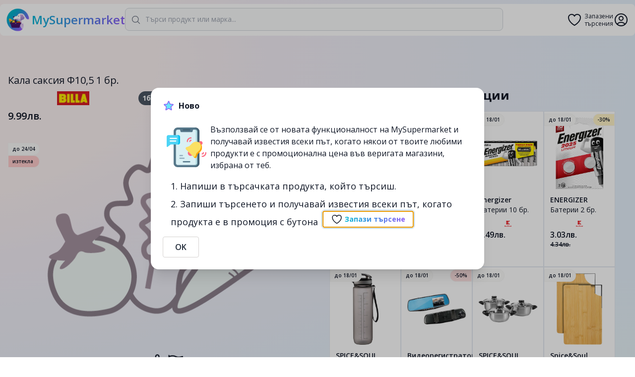

--- FILE ---
content_type: text/html; charset=utf-8
request_url: https://mysupermarket.bg/paketirani-hrani/brashno-i-podpravki/kala-saksiya-f105-1-br/billa/64536631e01af3c905ec0e02?
body_size: 8255
content:
<!DOCTYPE html><html><head><meta charSet="utf-8"/><meta name="viewport" content="width=device-width, initial-scale=1, maximum-scale=1"/><title>Кала саксия Ф10,5 1 бр. - Billa - Сравни цените - MySupermarket</title><link rel="icon" href="/favicon.png"/><meta name="description" content="Промоции на Кала саксия Ф10,5 1 бр. в billa. Сравни цените на Кала саксия Ф10,5 1 бр. в България - спести време и пари с помощта на mysupermarket.bg"/><meta property="og:image" content="/_next/static/media/default-product-thumbnail.76adf62e.png"/><script type="application/ld+json">{
        &quot;@context&quot;: &quot;https://schema.org/&quot;,
        &quot;@type&quot;: &quot;Product&quot;,
        &quot;name&quot;: &quot;Кала саксия Ф10,5 1 бр.&quot;,
        &quot;image&quot;: [
          &quot;/_next/static/media/default-product-thumbnail.76adf62e.png&quot;
         ],
        &quot;description&quot;: &quot;Промоции на Кала саксия Ф10,5 1 бр. в billa. Сравни цените на Кала саксия Ф10,5 1 бр. в България - спести време и пари с помощта на mysupermarket.bg&quot;,
        &quot;brand&quot;: {
          &quot;@type&quot;: &quot;Brand&quot;,
          &quot;name&quot;: &quot;undefined&quot;
        },
        &quot;offers&quot;: {
          &quot;@type&quot;: &quot;Offer&quot;,
          &quot;price&quot;: &quot;9.99&quot;,
          &quot;priceValidUntil&quot;: &quot;2024-04-24T20:59:59.999Z&quot;,
          &quot;priceCurrency&quot;: &quot;BGN&quot;
        }
      }</script><link rel="canonical" href="https://mysupermarket.bg/paketirani-hrani/brashno-i-podpravki/kala-saksiya-f105-1-br/billa/64536631e01af3c905ec0e02"/><meta name="next-head-count" content="8"/><link rel="preconnect" href="https://fonts.gstatic.com"/><link rel="stylesheet" data-href="https://fonts.googleapis.com/css2?family=Open+Sans:wght@400;600;700&amp;display=swap"/><link rel="preload" href="/_next/static/css/a6a35b55f0120678.css" as="style"/><link rel="stylesheet" href="/_next/static/css/a6a35b55f0120678.css" data-n-g=""/><noscript data-n-css=""></noscript><script defer="" nomodule="" src="/_next/static/chunks/polyfills-c67a75d1b6f99dc8.js"></script><script src="/_next/static/chunks/webpack-4618880b4114cf6b.js" defer=""></script><script src="/_next/static/chunks/framework-f266333fc9707891.js" defer=""></script><script src="/_next/static/chunks/main-e7e2cdd858ccba36.js" defer=""></script><script src="/_next/static/chunks/pages/_app-2028987a324b785e.js" defer=""></script><script src="/_next/static/chunks/pages/%5B...params%5D-6476143677f50864.js" defer=""></script><script src="/_next/static/PVs3x-Uf3RMthk4XdN09u/_buildManifest.js" defer=""></script><script src="/_next/static/PVs3x-Uf3RMthk4XdN09u/_ssgManifest.js" defer=""></script><link rel="stylesheet" href="https://fonts.googleapis.com/css2?family=Open+Sans:wght@400;600;700&display=swap"/></head><body style="background:radial-gradient(103.89% 81.75% at 95.41% 106.34%,#EAF8EF 6%,rgba(234,248,239,0) 79.68%),radial-gradient(297.85% 151.83% at -21.39% 8.81%,#FAF1F1 0%,#FAF1F1 15.29%,#F3EDF5 21.39%,#E5F0FA 40.79%)"><div id="__next"><div class="container rounded-lg sm:top-2 z-10 transition duration-500 ease-in-out bg-white sm:fixed sm:left-1/2 sm:-translate-x-1/2"><header class="px-3 py-2 flex flex-col sm:flex-row gap-4 sm:gap-14"><div class="flex justify-between items-center mx-auto w-full sm:w-auto"><a class="flex items-center hover:no-underline" href="/"><img src="/circle-x512.png" width="48" height="48"/><span class="text-lg sm:text-2xl font-semibold ml-1 text-transparent bg-clip-text bg-gradient-to-r from-primary-500 to-secondary-500">MySupermarket</span></a><div class="sm:hidden flex items-center gap-2"><a class="relative text-center flex items-center" data-tooltip-id="favSearches" href="/favorites"><svg xmlns="http://www.w3.org/2000/svg" fill="none" viewBox="0 0 24 24" stroke-width="1.5" stroke="currentColor" aria-hidden="true" class="h-8"><path stroke-linecap="round" stroke-linejoin="round" d="M21 8.25c0-2.485-2.099-4.5-4.688-4.5-1.935 0-3.597 1.126-4.312 2.733-.715-1.607-2.377-2.733-4.313-2.733C5.1 3.75 3 5.765 3 8.25c0 7.22 9 12 9 12s9-4.78 9-12z"></path></svg><span class="text-xs ml-1 leading-tight">Запазени<br/>търсения</span></a><svg xmlns="http://www.w3.org/2000/svg" fill="none" viewBox="0 0 24 24" stroke-width="1.5" stroke="currentColor" aria-hidden="true" class="h-8 cursor-pointer"><path stroke-linecap="round" stroke-linejoin="round" d="M17.982 18.725A7.488 7.488 0 0012 15.75a7.488 7.488 0 00-5.982 2.975m11.963 0a9 9 0 10-11.963 0m11.963 0A8.966 8.966 0 0112 21a8.966 8.966 0 01-5.982-2.275M15 9.75a3 3 0 11-6 0 3 3 0 016 0z"></path></svg></div></div><div class="flex-1 relative"><div class="absolute inset-y-0 left-0 flex items-center pl-3 pointer-events-none"><svg xmlns="http://www.w3.org/2000/svg" fill="none" viewBox="0 0 24 24" stroke-width="1.5" stroke="currentColor" aria-hidden="true" class="w-5 h-5 text-gray-500 dark:text-gray-400"><path stroke-linecap="round" stroke-linejoin="round" d="M21 21l-5.197-5.197m0 0A7.5 7.5 0 105.196 5.196a7.5 7.5 0 0010.607 10.607z"></path></svg></div><input class="bg-gray-50 focus:bg-white border border-gray-300 text-gray-900 sm:text-sm rounded-lg focus:ring-primary-500 focus:border-secondary-500 block w-full p-2.5 ring-primary-500 focus:ring-1 outline-none block w-full peer p-2 sm:p-3 !pl-10" placeholder="Търси продукт или марка..." type="search" value=""/></div><div class="w-32 hidden lg:block"></div><div class="hidden sm:flex items-center gap-2"><a class="relative text-center flex items-center" data-tooltip-id="favSearches" href="/favorites"><svg xmlns="http://www.w3.org/2000/svg" fill="none" viewBox="0 0 24 24" stroke-width="1.5" stroke="currentColor" aria-hidden="true" class="h-8"><path stroke-linecap="round" stroke-linejoin="round" d="M21 8.25c0-2.485-2.099-4.5-4.688-4.5-1.935 0-3.597 1.126-4.312 2.733-.715-1.607-2.377-2.733-4.313-2.733C5.1 3.75 3 5.765 3 8.25c0 7.22 9 12 9 12s9-4.78 9-12z"></path></svg><span class="text-xs ml-1 leading-tight">Запазени<br/>търсения</span></a><svg xmlns="http://www.w3.org/2000/svg" fill="none" viewBox="0 0 24 24" stroke-width="1.5" stroke="currentColor" aria-hidden="true" class="h-8 cursor-pointer"><path stroke-linecap="round" stroke-linejoin="round" d="M17.982 18.725A7.488 7.488 0 0012 15.75a7.488 7.488 0 00-5.982 2.975m11.963 0a9 9 0 10-11.963 0m11.963 0A8.966 8.966 0 0112 21a8.966 8.966 0 01-5.982-2.275M15 9.75a3 3 0 11-6 0 3 3 0 016 0z"></path></svg></div></header></div><div class="md:mt-24"><main class="container mx-auto p-4 min-h-[calc(100vh-220px)] flex-1"><div class="flex flex-col sm:flex-row gap-8 2xl:gap-24 sm:mt-8"><section class="relative sm:w-1/2"><div class="sm:top-24 "><h2 class="text-2xl font-bold"></h2><h1 class="text-xl my-1">Кала саксия Ф10,5 1 бр.</h1><div class="flex gap-2 my-2 h-[28px]"><span>billa</span><h4 class="bg-gray-600 font-bold text-white inline-block text-sm py-1 px-2 rounded-full">1бр.</h4></div><div class="flex items-baseline gap-2"><h4 class="font-semibold text-xl">9.99лв.</h4></div><div class="relative"><img src="/_next/static/media/default-product-thumbnail.76adf62e.png" alt="Кала саксия Ф10,5 1 бр." class="h-64 sm:h-96 my-4 sm:my-10 sm:px-8 object-contain mx-auto opacity-60"/><div class="absolute left-0 top-0"><h4 class="font-semibold absolute border border-stone-100 py-1 px-2 top-0 left-0 rounded-tr-full rounded-br-full relative bg-stone-50 text-[10px]">до <!-- -->24/04</h4><h4 class="font-semibold absolute border border-stone-100 py-1 px-2 top-0 left-0 rounded-tr-full rounded-br-full relative bg-red-200 text-[10px]">изтекла</h4></div></div><div class="flex justify-center gap-7"><div class="cursor-pointer text-center"><svg xmlns="http://www.w3.org/2000/svg" fill="none" viewBox="0 0 24 24" stroke-width="1.5" stroke="currentColor" aria-hidden="true" class="h-9 inline-block"><path stroke-linecap="round" stroke-linejoin="round" d="M7.217 10.907a2.25 2.25 0 100 2.186m0-2.186c.18.324.283.696.283 1.093s-.103.77-.283 1.093m0-2.186l9.566-5.314m-9.566 7.5l9.566 5.314m0 0a2.25 2.25 0 103.935 2.186 2.25 2.25 0 00-3.935-2.186zm0-12.814a2.25 2.25 0 103.933-2.185 2.25 2.25 0 00-3.933 2.185z"></path></svg><span class="text-xs block">Сподели</span></div><div class="cursor-pointer text-center"><svg xmlns="http://www.w3.org/2000/svg" fill="none" viewBox="0 0 24 24" stroke-width="1.5" stroke="currentColor" aria-hidden="true" class="h-9 inline-block"><path stroke-linecap="round" stroke-linejoin="round" d="M3 3v1.5M3 21v-6m0 0l2.77-.693a9 9 0 016.208.682l.108.054a9 9 0 006.086.71l3.114-.732a48.524 48.524 0 01-.005-10.499l-3.11.732a9 9 0 01-6.085-.711l-.108-.054a9 9 0 00-6.208-.682L3 4.5M3 15V4.5"></path></svg><span class="text-xs block">Сигнал</span></div></div></div><p class="text-sm mt-4 text-slate-800">Промоции на Кала саксия Ф10,5 1 бр. в billa. Сравни цените на Кала саксия Ф10,5 1 бр. в България - спести време и пари с помощта на mysupermarket.bg</p><p class="text-xs my-2 text-slate-600">Сега в Billa Кала саксия Ф10,5 1 бр.</p><p class="text-xs my-4 text-slate-500">Предоставената информация е публична. В случай, че информацията се окаже невярна, MySupermarket не дължи вреди на никого.</p></section><section class="sm:w-1/2"><div class="mt-8 mb-4"><h2 class="text-2xl font-bold mb-4">Подобни <!-- -->Актуални<!-- --> Промоции</h2></div><div class="flex gap-2 flex-wrap justify-center"><a class="bg-white p-3 border border-slate-200 hover:border-slate-300 hover:shadow relative w-36 flex-shrink-0" target="_self" href="/paketirani-hrani/zaharni-izdeliya/protektor-za-kitka-protektor-za-kitka/kaufland/6007ea3bd8260e7dc9692143?"><div class="h-36 flex justify-center"><img src="https://mysupermarket.bg/api/public/images/kaufland/9ff10000bc31fff1fff13ff319030003c01fe00f081f8fbffbd8f3c0f2876300.webp" alt="Протектор за китка" class="object-contain"/></div><div class="my-3"></div><h3 class="text-sm font-semibold">Протектор за китка</h3><h2 class="text-sm leading-5 line-clamp-2" title="Протектор за китка">Протектор за китка</h2><div class="h-3 mt-3 flex relative"><span>kaufland</span></div><h4 class="font-semibold text-md mt-1">6.64лв.</h4><h4 class="font-semibold absolute border border-stone-100 py-1 px-2 top-0 left-0 rounded-tr-full rounded-br-full top-1 bg-stone-50 text-[10px]">до <!-- -->18/01</h4></a><a class="bg-white p-3 border border-slate-200 hover:border-slate-300 hover:shadow relative w-36 flex-shrink-0" target="_self" href="/napitki/voda/diamond-avtostelki-2-br/kaufland/69649778100fa110fa9eb377?"><div class="h-36 flex justify-center"><img src="https://mysupermarket.bg/api/public/images/kaufland/e3c7e3c3e183c183f9cff187c183c181e183818bc1a7c1ff0180818181ffffff.webp" alt="Автостелки
2 бр." class="object-contain"/></div><div class="my-3"></div><h3 class="text-sm font-semibold">Diamond</h3><h2 class="text-sm leading-5 line-clamp-2" title="Автостелки
2 бр.">Автостелки
2 бр.</h2><div class="h-3 mt-3 flex relative"><span>kaufland</span></div><h4 class="font-semibold text-md mt-1">5.11лв.</h4><h4 class="font-semibold text-xs line-through">7.66лв.</h4><h4 class="font-semibold absolute border border-stone-100 py-1 px-2 top-0 left-0 rounded-tr-full rounded-br-full top-1 bg-stone-50 text-[10px]">до <!-- -->18/01</h4><h4 class="font-semibold absolute border border-stone-100 py-1 px-2 top-0 right-0 rounded-tl-full rounded-bl-full top-1 bg-amber-100 text-[10px]">-33%</h4></a><a class="bg-white p-3 border border-slate-200 hover:border-slate-300 hover:shadow relative w-36 flex-shrink-0" target="_self" href="/paketirani-hrani/olio-ocet-zehtin/energizer-baterii-10-br/kaufland/665c34010c94d4986a7c3a69?"><div class="h-36 flex justify-center"><img src="https://mysupermarket.bg/api/public/images/kaufland/adad00007fc27e7e7862e06bc103eb3f9722cf20ff02fd22f02ac03e831f8f1f.webp" alt="Батерии
10 бр." class="object-contain"/></div><div class="my-3"></div><h3 class="text-sm font-semibold">Energizer</h3><h2 class="text-sm leading-5 line-clamp-2" title="Батерии
10 бр.">Батерии
10 бр.</h2><div class="h-3 mt-3 flex relative"><span>kaufland</span></div><h4 class="font-semibold text-md mt-1">2.49лв.</h4><h4 class="font-semibold absolute border border-stone-100 py-1 px-2 top-0 left-0 rounded-tr-full rounded-br-full top-1 bg-stone-50 text-[10px]">до <!-- -->18/01</h4></a><a class="bg-white p-3 border border-slate-200 hover:border-slate-300 hover:shadow relative w-36 flex-shrink-0" target="_self" href="/mlechni-i-yajca/kiselo-mlyako/energizer-baterii-2-br/kaufland/65490e0dec633f219daf74a3?"><div class="h-36 flex justify-center"><img src="https://mysupermarket.bg/api/public/images/kaufland/11ff1fff1fe00001810081f0fff0fff0ffd8f83c1c3a1c04000c07fc0ffc0ffe.webp" alt="Батерии
2 бр." class="object-contain"/></div><div class="my-3"></div><h3 class="text-sm font-semibold">ENERGIZER</h3><h2 class="text-sm leading-5 line-clamp-2" title="Батерии
2 бр.">Батерии
2 бр.</h2><div class="h-3 mt-3 flex relative"><span>kaufland</span></div><h4 class="font-semibold text-md mt-1">3.03лв.</h4><h4 class="font-semibold text-xs line-through">4.34лв.</h4><h4 class="font-semibold absolute border border-stone-100 py-1 px-2 top-0 left-0 rounded-tr-full rounded-br-full top-1 bg-stone-50 text-[10px]">до <!-- -->18/01</h4><h4 class="font-semibold absolute border border-stone-100 py-1 px-2 top-0 right-0 rounded-tl-full rounded-bl-full top-1 bg-amber-100 text-[10px]">-30%</h4></a><a class="bg-white p-3 border border-slate-200 hover:border-slate-300 hover:shadow relative w-36 flex-shrink-0" target="_self" href="/zamrazeni-hrani/zelenchuci-i-miksove/spiceandsoul-butilka-1-l/kaufland/696497f8100fa110fa9eb4e3?"><div class="h-36 flex justify-center"><img src="https://mysupermarket.bg/api/public/images/kaufland/a33f200f800fbe6fbec3ba83ba05ba05be86be06ba04ba0f9a0fba0fba0fc00f.webp" alt="Бутилка 1 л" class="object-contain"/></div><div class="my-3"></div><h3 class="text-sm font-semibold">SPICE&amp;SOUL</h3><h2 class="text-sm leading-5 line-clamp-2" title="Бутилка 1 л">Бутилка 1 л</h2><div class="h-3 mt-3 flex relative"><span>kaufland</span></div><h4 class="font-semibold text-md mt-1">3.57лв.</h4><h4 class="font-semibold absolute border border-stone-100 py-1 px-2 top-0 left-0 rounded-tr-full rounded-br-full top-1 bg-stone-50 text-[10px]">до <!-- -->18/01</h4></a><a class="bg-white p-3 border border-slate-200 hover:border-slate-300 hover:shadow relative w-36 flex-shrink-0" target="_self" href="/paketirani-hrani/zurneni-zakuski-kornflejks-i-myusli/videoregistrator-v-ogledalo-ct-hd-1/kaufland/69649772100fa110fa9eb36f?"><div class="h-36 flex justify-center"><img src="https://mysupermarket.bg/api/public/images/kaufland/fe1ff01f818f000f380f701f703f407fe7f1ff80fe00f800f800f803f80ff83f.webp" alt="CT-HD-1" class="object-contain"/></div><div class="my-3"></div><h3 class="text-sm font-semibold">Видеорегистратор в огледало</h3><h2 class="text-sm leading-5 line-clamp-2" title="CT-HD-1">CT-HD-1</h2><div class="h-3 mt-3 flex relative"><span>kaufland</span></div><h4 class="font-semibold text-md mt-1">12.26лв.</h4><h4 class="font-semibold text-xs line-through">24.54лв.</h4><h4 class="font-semibold absolute border border-stone-100 py-1 px-2 top-0 left-0 rounded-tr-full rounded-br-full top-1 bg-stone-50 text-[10px]">до <!-- -->18/01</h4><h4 class="font-semibold absolute border border-stone-100 py-1 px-2 top-0 right-0 rounded-tl-full rounded-bl-full top-1 bg-red-100 text-[10px]">-50%</h4></a><a class="bg-white p-3 border border-slate-200 hover:border-slate-300 hover:shadow relative w-36 flex-shrink-0" target="_self" href="/napitki/alkoholni-napitki/spiceandsoul-komplekt-tendzheri-6-br/kaufland/69649709100fa110fa9eb2f1?"><div class="h-36 flex justify-center"><img src="https://mysupermarket.bg/api/public/images/kaufland/e3ff81ff8047004724efe5e3f000f94cd90f880f910fdb0fc003c07fe07fe07f.webp" alt="Комплект тенджери 6 бр." class="object-contain"/></div><div class="my-3"></div><h3 class="text-sm font-semibold">SPICE&amp;SOUL</h3><h2 class="text-sm leading-5 line-clamp-2" title="Комплект тенджери 6 бр.">Комплект тенджери 6 бр.</h2><div class="h-3 mt-3 flex relative"><span>kaufland</span></div><h4 class="font-semibold text-md mt-1">17.89лв.</h4><h4 class="font-semibold absolute border border-stone-100 py-1 px-2 top-0 left-0 rounded-tr-full rounded-br-full top-1 bg-stone-50 text-[10px]">до <!-- -->18/01</h4></a><a class="bg-white p-3 border border-slate-200 hover:border-slate-300 hover:shadow relative w-36 flex-shrink-0" target="_self" href="/napitki/voda/spiceandsoul-komplekt-duski-2-br/kaufland/6964972c100fa110fa9eb31e?"><div class="h-36 flex justify-center"><img src="https://mysupermarket.bg/api/public/images/kaufland/d87f017f000707f71fd71fd21ed01cc01fd11ff10ff104c10fc0ecd3ec80fe91.webp" alt="Комплект дъски
2 бр." class="object-contain"/></div><div class="my-3"></div><h3 class="text-sm font-semibold">Spice&amp;Soul</h3><h2 class="text-sm leading-5 line-clamp-2" title="Комплект дъски
2 бр.">Комплект дъски
2 бр.</h2><div class="h-3 mt-3 flex relative"><span>kaufland</span></div><h4 class="font-semibold text-md mt-1">6.64лв.</h4><h4 class="font-semibold absolute border border-stone-100 py-1 px-2 top-0 left-0 rounded-tr-full rounded-br-full top-1 bg-stone-50 text-[10px]">до <!-- -->18/01</h4></a><a class="bg-white p-3 border border-slate-200 hover:border-slate-300 hover:shadow relative w-36 flex-shrink-0" target="_self" href="/napitki/kafe-chaj-i-kakao/nescafe-raztvorimo-kafe-3-v-1-ili-2-v-1/kaufland/673fc911f5301aa1d528a7bb?"><div class="h-36 flex justify-center"><img src="https://mysupermarket.bg/api/public/images/kaufland/ffff3fd83008a001be11bff1b981b801b0b1bfd1a5c1a5c1bff13ff90001fc01.webp" alt="Разтворимо кафе 3 в 1 или 2 в 1" class="object-contain"/></div><div class="my-3"></div><h3 class="text-sm font-semibold">NESCAFE</h3><h2 class="text-sm leading-5 line-clamp-2" title="Разтворимо кафе 3 в 1 или 2 в 1">Разтворимо кафе 3 в 1 или 2 в 1</h2><div class="h-3 mt-3 flex relative"><span>kaufland</span></div><h4 class="font-semibold text-md mt-1">0.15лв.</h4><h4 class="font-semibold text-xs line-through">0.28лв.</h4><h4 class="font-semibold absolute border border-stone-100 py-1 px-2 top-0 left-0 rounded-tr-full rounded-br-full top-1 bg-stone-50 text-[10px]">до <!-- -->18/01</h4><h4 class="font-semibold absolute border border-stone-100 py-1 px-2 top-0 right-0 rounded-tl-full rounded-bl-full top-1 bg-amber-100 text-[10px]">-46%</h4></a><a class="bg-white p-3 border border-slate-200 hover:border-slate-300 hover:shadow relative w-36 flex-shrink-0" target="_self" href="/napitki/kafe-chaj-i-kakao/nescafe-raztvorimo-kafe-2-v-1-ili-3-v-1/kaufland/673fc937f5301aa1d528a7e0?"><div class="h-36 flex justify-center"><img src="https://mysupermarket.bg/api/public/images/kaufland/8000c299fffda771a001bff1bffda001a001a1e1a3e1fff9bffda3ed83c18001.webp" alt="Разтворимо кафе 2 в 1 или 3 в 1" class="object-contain"/></div><div class="my-3"></div><h3 class="text-sm font-semibold">NESCAFE</h3><h2 class="text-sm leading-5 line-clamp-2" title="Разтворимо кафе 2 в 1 или 3 в 1">Разтворимо кафе 2 в 1 или 3 в 1</h2><div class="h-3 mt-3 flex relative"><span>kaufland</span></div><h4 class="font-semibold text-md mt-1">0.15лв.</h4><h4 class="font-semibold text-xs line-through">0.28лв.</h4><h4 class="font-semibold absolute border border-stone-100 py-1 px-2 top-0 left-0 rounded-tr-full rounded-br-full top-1 bg-stone-50 text-[10px]">до <!-- -->18/01</h4><h4 class="font-semibold absolute border border-stone-100 py-1 px-2 top-0 right-0 rounded-tl-full rounded-bl-full top-1 bg-amber-100 text-[10px]">-46%</h4></a><a class="bg-white p-3 border border-slate-200 hover:border-slate-300 hover:shadow relative w-36 flex-shrink-0" target="_self" href="/zamrazeni-hrani/zelenchuci-i-miksove/kutiya-za-mikrovulnova-kutiya-za-mikrovulnova/kaufland/6784ac71bc6af91e9361a65c?"><div class="h-36 flex justify-center"><img src="https://mysupermarket.bg/api/public/images/kaufland/fc1fe16f84339411f4f1ccf0d9e1e801e003e00ff01ff07fe003e00ff01ff07f.webp" alt="Кутия за микровълнова" class="object-contain"/></div><div class="my-3"></div><h3 class="text-sm font-semibold">Кутия за микровълнова</h3><h2 class="text-sm leading-5 line-clamp-2" title="Кутия за микровълнова">Кутия за микровълнова</h2><div class="h-3 mt-3 flex relative"><span>kaufland</span></div><h4 class="font-semibold text-md mt-1">1.53лв.</h4><h4 class="font-semibold absolute border border-stone-100 py-1 px-2 top-0 left-0 rounded-tr-full rounded-br-full top-1 bg-stone-50 text-[10px]">до <!-- -->18/01</h4></a><a class="bg-white p-3 border border-slate-200 hover:border-slate-300 hover:shadow relative w-36 flex-shrink-0" target="_self" href="/napitki/alkoholni-napitki/spiceandsoul-termochashi-za-kafe-4-br/kaufland/6964971f100fa110fa9eb311?"><div class="h-36 flex justify-center"><img src="https://mysupermarket.bg/api/public/images/kaufland/ffffffff00000000666666666666666666666666bbb8119a9999999999999999.webp" alt="Термочаши за кафе
4 бр." class="object-contain"/></div><div class="my-3"></div><h3 class="text-sm font-semibold">Spice&amp;Soul</h3><h2 class="text-sm leading-5 line-clamp-2" title="Термочаши за кафе
4 бр.">Термочаши за кафе
4 бр.</h2><div class="h-3 mt-3 flex relative"><span>kaufland</span></div><h4 class="font-semibold text-md mt-1">5.11лв.</h4><h4 class="font-semibold text-xs line-through">8.17лв.</h4><h4 class="font-semibold absolute border border-stone-100 py-1 px-2 top-0 left-0 rounded-tr-full rounded-br-full top-1 bg-stone-50 text-[10px]">до <!-- -->18/01</h4><h4 class="font-semibold absolute border border-stone-100 py-1 px-2 top-0 right-0 rounded-tl-full rounded-bl-full top-1 bg-amber-100 text-[10px]">-37%</h4></a></div></section></div></main></div><footer class="container mx-auto p-4 block sm:mt-6 sm:mb-4 bg-white rounded-lg shadow md:flex md:items-center md:justify-between md:p-6"><div class="flex flex-col"><span class="text-sm text-gray-400">2026<!-- --> <a href="https://mysupermarket.bg/">MySupermarket BG</a></span><ul class="flex flex-wrap items-center gap-x-3 text-sm mt-1"><li><a href="/about">За нас</a></li><li><a href="/terms">Общи условия</a></li><li><a href="/privacy">Политика за поверителност</a></li><li><a href="/contacts">Контакти</a></li></ul></div><div class="flex flex-row gap-2 mt-4 sm:mt-0"><a href="https://apps.apple.com/app/id1548694466" target="_blank"><img alt="Изтегли от Apple App Store" loading="lazy" width="118" height="35" decoding="async" data-nimg="1" style="color:transparent" srcSet="/_next/image?url=%2F_next%2Fstatic%2Fmedia%2Fbg-btn-apple-store.d2f80b61.png&amp;w=128&amp;q=75 1x, /_next/image?url=%2F_next%2Fstatic%2Fmedia%2Fbg-btn-apple-store.d2f80b61.png&amp;w=256&amp;q=75 2x" src="/_next/image?url=%2F_next%2Fstatic%2Fmedia%2Fbg-btn-apple-store.d2f80b61.png&amp;w=256&amp;q=75"/></a><a href="https://play.google.com/store/apps/details?id=bg.mysupermarket.app" target="_blank"><img alt="Изтегли от Google Play" loading="lazy" width="119" height="35" decoding="async" data-nimg="1" style="color:transparent" srcSet="/_next/image?url=%2F_next%2Fstatic%2Fmedia%2Fbg-btn-google-play.23095d86.png&amp;w=128&amp;q=75 1x, /_next/image?url=%2F_next%2Fstatic%2Fmedia%2Fbg-btn-google-play.23095d86.png&amp;w=256&amp;q=75 2x" src="/_next/image?url=%2F_next%2Fstatic%2Fmedia%2Fbg-btn-google-play.23095d86.png&amp;w=256&amp;q=75"/></a></div></footer><div class="Toastify"></div><script>
                window.fbAsyncInit = function() {
                    FB.init({
                    appId      : '1144936852229485',
                    cookie     : true,
                    xfbml      : true,
                    version    : 'v16.0'
                    });
                    
                    FB.AppEvents.logPageView();   
                };

                
                (function(d, s, id){
                    var js, fjs = d.getElementsByTagName(s)[0];
                    if (d.getElementById(id)) {return;}
                    js = d.createElement(s); js.id = id;
                    js.src = "https://connect.facebook.net/bg_BG/sdk.js";
                    fjs.parentNode.insertBefore(js, fjs);
                }(document, 'script', 'facebook-jssdk'));
                
        </script></div><script id="__NEXT_DATA__" type="application/json">{"props":{"pageProps":{"key":"64536631e01af3c905ec0e02","id":"64536631e01af3c905ec0e02","item":{"vendorId":"0115aaaabfikklrssy","shop":"billa","name":"Кала саксия Ф10,5 1 бр.","description":"Сега в Billa Кала саксия Ф10,5 1 бр.","unit":"unit","weight":1,"offerings":[{"price":9.99,"specialPrice":9.99,"specialPriceStart":"2024-04-17T21:00:00.000Z","specialPriceEnd":"2024-04-24T20:59:59.999Z","scanDate":"2024-04-18T07:51:18.035Z","expires":true,"discount":0}],"variants":[],"lastScanned":"2024-04-18T07:51:18.064Z","prevOfferings":[{"price":6.99,"specialPrice":6.99,"specialPriceStart":"2023-05-03T21:00:00.000Z","specialPriceEnd":"2023-05-10T20:59:59.999Z","scanDate":"2023-05-04T08:00:49.474Z","expires":true}],"offerings[0]":{"price":9.99,"specialPrice":9.99,"specialPriceStart":"2024-04-17T21:00:00.000Z","specialPriceEnd":"2024-04-24T20:59:59.999Z","scanDate":"2024-04-18T07:51:18.035Z","expires":true,"discount":0},"category":"5fd94b9f8797e66353aa3ab5","categoryName":"Пакетирани храни/Брашно и подправки/Сол","nameLat":"Kala saksiya F105 1 br.","id":"64536631e01af3c905ec0e02"},"relatedDocs":[{"ignored":true,"lastUpdatedBy":"5fda42538797e66353aa3aee","thumbnail":"9ff10000bc31fff1fff13ff319030003c01fe00f081f8fbffbd8f3c0f2876300.webp","shop":"kaufland","brandLat":"Protektor za kitka","offerings[0]":{"offer":"за кратко при нас","specialPriceStart":"2026-01-11T22:00:00","price":6.64,"discount":0,"specialPriceEnd":"2026-01-18T21:59:59.999000","specialPrice":6.64,"scanDate":"2026-01-12T06:41:39.429000"},"description":"неопрен,2 бр.","variants":[],"categoryName":"Пакетирани храни/Захарни изделия/Десерти и барове","lastScanned":"2026-01-12T06:41:39.489000","lastUpdated":"2021-01-21T15:18:16.155000","nameLat":"2 br.","__v":2,"name":"Протектор за китка","textAnnotations":[],"imghash":"9ff10000bc31fff1fff13ff319030003c01fe00f081f8fbffbd8f3c0f2876300","id":"6007ea3bd8260e7dc9692143","category":"5eac7e3e937e43178202d5b8","brand":"Протектор за китка","offerings":[{"offer":"за кратко при нас","specialPriceStart":"2026-01-11T22:00:00","price":6.64,"discount":0,"specialPriceEnd":"2026-01-18T21:59:59.999000","specialPrice":6.64,"scanDate":"2026-01-12T06:41:39.429000"}],"lastPriceUpdate":"2026-01-12T06:41:39.488000"},{"thumbnail":"e3c7e3c3e183c183f9cff187c183c181e183818bc1a7c1ff0180818181ffffff.webp","shop":"kaufland","brandLat":"Diamond","description":"","variants":[],"categoryName":"Напитки/Вода","lastScanned":"2026-01-12T06:40:56.977000","nameLat":"Avtostelki 2 br.","__v":0,"name":"Автостелки\n2 бр.","imghash":"e3c7e3c3e183c183f9cff187c183c181e183818bc1a7c1ff0180818181ffffff","id":"69649778100fa110fa9eb377","category":"5eac74b2937e43178202d5aa","brand":"Diamond","offerings":[{"specialPriceStart":"2026-01-11T22:00:00","price":7.66,"discount":-33.28981723237598,"specialPriceEnd":"2026-01-18T21:59:59.999000","specialPrice":5.11,"scanDate":"2026-01-12T06:40:54.988000"}]},{"thumbnail":"adad00007fc27e7e7862e06bc103eb3f9722cf20ff02fd22f02ac03e831f8f1f.webp","shop":"kaufland","brandLat":"Energizer","description":"(1 бр. = 0,25)","raw":{"imgUrl":"https://kaufland.media.schwarz/is/image/schwarz/7638900300666_BG_P?JGstbGVnYWN5LW9uc2l0ZS0zJA==","qtyText":"","name":"Батерии 10 бр.","brand":"Energizer"},"variants":[],"categoryName":"Пакетирани храни/Олио, Оцет, Зехтин","lastScanned":"2026-01-12T06:42:23.453000","nameLat":"Baterii 10 br.","__v":1,"name":"Батерии\n10 бр.","imghash":"adad00007fc27e7e7862e06bc103eb3f9722cf20ff02fd22f02ac03e831f8f1f","id":"665c34010c94d4986a7c3a69","category":"5e930e88beb63874dd0f38c4","brand":"Energizer","offerings":[{"offer":"за кратко при нас","specialPriceStart":"2026-01-11T22:00:00","price":2.49,"discount":0,"specialPriceEnd":"2026-01-18T21:59:59.999000","specialPrice":2.49,"scanDate":"2026-01-12T06:42:23.403000"}],"lastPriceUpdate":"2026-01-12T06:34:17.256000"},{"thumbnail":"11ff1fff1fe00001810081f0fff0fff0ffd8f83c1c3a1c04000c07fc0ffc0ffe.webp","shop":"kaufland","brandLat":"ENERGIZER","offerings[0]":{"offer":"- 41%","specialPriceStart":"2026-01-11T22:00:00","price":4.34,"discount":-30.184331797235025,"specialPriceEnd":"2026-01-18T21:59:59.999000","specialPrice":3.03,"scanDate":"2026-01-12T06:34:17.286000"},"description":"CR2025 BP2 или CR2032 BP22 бр.","raw":{"imgUrl":"https://kaufland.media.schwarz/is/image/schwarz/00093464_P?JGstbGVnYWN5LW9uc2l0ZS0zJA==","qtyText":"","name":"Батерии 2 бр.","brand":"ENERGIZER"},"variants":[],"categoryName":"Млечни и яйца/Кисело мляко","lastScanned":"2026-01-12T06:42:23.506000","nameLat":"Baterii 2 br.","__v":1,"name":"Батерии\n2 бр.","imghash":"11ff1fff1fe00001810081f0fff0fff0ffd8f83c1c3a1c04000c07fc0ffc0ffe","id":"65490e0dec633f219daf74a3","category":"5e93207ebeb63874dd0f38dc","brand":"ENERGIZER","offerings":[{"offer":"- 41%","specialPriceStart":"2026-01-11T22:00:00","price":4.34,"discount":-30.184331797235025,"specialPriceEnd":"2026-01-18T21:59:59.999000","specialPrice":3.03,"scanDate":"2026-01-12T06:42:23.457000"}],"lastPriceUpdate":"2026-01-12T06:34:17.329000"},{"thumbnail":"a33f200f800fbe6fbec3ba83ba05ba05be86be06ba04ba0f9a0fba0fba0fc00f.webp","shop":"kaufland","brandLat":"SPICEandSOUL","description":"","variants":[],"categoryName":"Замразени храни/Зеленчуци и миксове","lastScanned":"2026-01-12T06:43:04.057000","nameLat":"Butilka 1 l","__v":0,"name":"Бутилка 1 л","imghash":"a33f200f800fbe6fbec3ba83ba05ba05be86be06ba04ba0f9a0fba0fba0fc00f","id":"696497f8100fa110fa9eb4e3","category":"5fd3ecb1cedefc1fa88b8e82","brand":"SPICE\u0026SOUL","offerings":[{"specialPriceStart":"2026-01-11T22:00:00","price":3.57,"discount":0,"specialPriceEnd":"2026-01-18T21:59:59.999000","specialPrice":3.57,"scanDate":"2026-01-12T06:43:02.751000"}]},{"thumbnail":"fe1ff01f818f000f380f701f703f407fe7f1ff80fe00f800f800f803f80ff83f.webp","shop":"kaufland","brandLat":"Videoregistrator v ogledalo","description":"(1 бр. = 12,26 €)","variants":[],"categoryName":"Пакетирани храни/Зърнени закуски, корнфлейкс и мюсли","lastScanned":"2026-01-12T06:40:50.715000","nameLat":"CT-HD-1","__v":0,"name":"CT-HD-1","imghash":"fe1ff01f818f000f380f701f703f407fe7f1ff80fe00f800f800f803f80ff83f","id":"69649772100fa110fa9eb36f","category":"5f8d4aed6c64d8741a3c23c2","brand":"Видеорегистратор в огледало","offerings":[{"specialPriceStart":"2026-01-11T22:00:00","price":24.54,"discount":-50.04074979625101,"specialPriceEnd":"2026-01-18T21:59:59.999000","specialPrice":12.26,"scanDate":"2026-01-12T06:40:49.073000"}]},{"thumbnail":"e3ff81ff8047004724efe5e3f000f94cd90f880f910fdb0fc003c07fe07fe07f.webp","shop":"kaufland","brandLat":"SPICEandSOUL","description":"","variants":[],"categoryName":"Напитки/Алкохолни напитки/Вино/Пенливо вино","lastScanned":"2026-01-12T06:39:05.135000","nameLat":"Komplekt tendzheri 6 br.","__v":0,"name":"Комплект тенджери 6 бр.","imghash":"e3ff81ff8047004724efe5e3f000f94cd90f880f910fdb0fc003c07fe07fe07f","id":"69649709100fa110fa9eb2f1","category":"5fda8f888797e66353aa3b2f","brand":"SPICE\u0026SOUL","offerings":[{"specialPriceStart":"2026-01-11T22:00:00","price":17.89,"discount":0,"specialPriceEnd":"2026-01-18T21:59:59.999000","specialPrice":17.89,"scanDate":"2026-01-12T06:39:03.277000"}]},{"thumbnail":"d87f017f000707f71fd71fd21ed01cc01fd11ff10ff104c10fc0ecd3ec80fe91.webp","shop":"kaufland","brandLat":"SpiceandSoul","description":"","variants":[],"categoryName":"Напитки/Вода","lastScanned":"2026-01-12T06:39:40.251000","nameLat":"Komplekt duski 2 br.","__v":0,"name":"Комплект дъски\n2 бр.","imghash":"d87f017f000707f71fd71fd21ed01cc01fd11ff10ff104c10fc0ecd3ec80fe91","id":"6964972c100fa110fa9eb31e","category":"5eac74b2937e43178202d5aa","brand":"Spice\u0026Soul","offerings":[{"specialPriceStart":"2026-01-11T22:00:00","price":6.64,"discount":0,"specialPriceEnd":"2026-01-18T21:59:59.999000","specialPrice":6.64,"scanDate":"2026-01-12T06:39:37.916000"}]},{"thumbnail":"ffff3fd83008a001be11bff1b981b801b0b1bfd1a5c1a5c1bff13ff90001fc01.webp","shop":"kaufland","brandLat":"NESCAFE","description":"(1 кг = 18,75 €)","variants":[],"categoryName":"Напитки/Кафе, чай и какао/Инстантно кафе","lastScanned":"2026-01-12T06:36:43.078000","nameLat":"Raztvorimo kafe 3 v 1 ili 2 v 1","__v":5,"name":"Разтворимо кафе 3 в 1 или 2 в 1","imghash":"ffff3fd83008a001be11bff1b981b801b0b1bfd1a5c1a5c1bff13ff90001fc01","id":"673fc911f5301aa1d528a7bb","category":"5fda85e98797e66353aa3b2d","brand":"NESCAFE","offerings":[{"specialPriceStart":"2026-01-11T22:00:00","price":0.28,"discount":-46.42857142857144,"specialPriceEnd":"2026-01-18T21:59:59.999000","specialPrice":0.15,"scanDate":"2026-01-12T06:36:43.028000"}],"lastPriceUpdate":"2026-01-12T06:36:43.077000"},{"thumbnail":"8000c299fffda771a001bff1bffda001a001a1e1a3e1fff9bffda3ed83c18001.webp","shop":"kaufland","brandLat":"NESCAFE","description":"8 - 17 г / (1 кг = 9,38 €)","variants":[],"categoryName":"Напитки/Кафе, чай и какао/Инстантно кафе","lastScanned":"2026-01-12T06:36:43.132000","nameLat":"Raztvorimo kafe 3 v 1 ili 2 v 1","__v":7,"name":"Разтворимо кафе 2 в 1 или 3 в 1","imghash":"8000c299fffda771a001bff1bffda001a001a1e1a3e1fff9bffda3ed83c18001","id":"673fc937f5301aa1d528a7e0","category":"5fda85e98797e66353aa3b2d","brand":"NESCAFE","offerings":[{"specialPriceStart":"2026-01-11T22:00:00","price":0.28,"discount":-46.42857142857144,"specialPriceEnd":"2026-01-18T21:59:59.999000","specialPrice":0.15,"scanDate":"2026-01-12T06:36:43.083000"}],"lastPriceUpdate":"2026-01-12T06:36:43.131000"},{"thumbnail":"fc1fe16f84339411f4f1ccf0d9e1e801e003e00ff01ff07fe003e00ff01ff07f.webp","shop":"kaufland","brandLat":"Kutiya za mikrovulnova","description":"","variants":[],"categoryName":"Замразени храни/Зеленчуци и миксове","lastScanned":"2026-01-12T06:43:01.160000","nameLat":"razlichni vidove 1 l","__v":1,"name":"Кутия за микровълнова","imghash":"fc1fe16f84339411f4f1ccf0d9e1e801e003e00ff01ff07fe003e00ff01ff07f","id":"6784ac71bc6af91e9361a65c","category":"5fd3ecb1cedefc1fa88b8e82","brand":"Кутия за микровълнова","offerings":[{"specialPriceStart":"2026-01-11T22:00:00","price":1.53,"discount":0,"specialPriceEnd":"2026-01-18T21:59:59.999000","specialPrice":1.53,"scanDate":"2026-01-12T06:43:01.105000"}],"lastPriceUpdate":"2026-01-12T06:43:01.159000"},{"thumbnail":"ffffffff00000000666666666666666666666666bbb8119a9999999999999999.webp","shop":"kaufland","brandLat":"SpiceandSoul","description":"","variants":[],"categoryName":"Напитки/Алкохолни напитки/Вино/Пенливо вино","lastScanned":"2026-01-12T06:39:27.680000","nameLat":"Termochashi za kafe 4 br.","__v":0,"name":"Термочаши за кафе\n4 бр.","imghash":"ffffffff00000000666666666666666666666666bbb8119a9999999999999999","id":"6964971f100fa110fa9eb311","category":"5fda8f888797e66353aa3b2f","brand":"Spice\u0026Soul","offerings":[{"specialPriceStart":"2026-01-11T22:00:00","price":8.17,"discount":-37.45410036719706,"specialPriceEnd":"2026-01-18T21:59:59.999000","specialPrice":5.11,"scanDate":"2026-01-12T06:39:25.357000"}]}],"$searchValue":"","_sentryTraceData":"9de9faf3feb34a4faeabcdf1e58cdd8d-ad26c0ce68aef128-0","_sentryBaggage":"sentry-environment=production,sentry-release=PVs3x-Uf3RMthk4XdN09u,sentry-transaction=%2F%5B...params%5D,sentry-public_key=8758f3f47e254e8da8f4d392c186d250,sentry-trace_id=9de9faf3feb34a4faeabcdf1e58cdd8d,sentry-sample_rate=0"},"__N_SSP":true},"page":"/[...params]","query":{"params":["paketirani-hrani","brashno-i-podpravki","kala-saksiya-f105-1-br","billa","64536631e01af3c905ec0e02"]},"buildId":"PVs3x-Uf3RMthk4XdN09u","isFallback":false,"isExperimentalCompile":false,"gssp":true,"scriptLoader":[]}</script><script defer src="https://static.cloudflareinsights.com/beacon.min.js/vcd15cbe7772f49c399c6a5babf22c1241717689176015" integrity="sha512-ZpsOmlRQV6y907TI0dKBHq9Md29nnaEIPlkf84rnaERnq6zvWvPUqr2ft8M1aS28oN72PdrCzSjY4U6VaAw1EQ==" data-cf-beacon='{"version":"2024.11.0","token":"8095b59d8dfa47e795d20a76c2e00135","r":1,"server_timing":{"name":{"cfCacheStatus":true,"cfEdge":true,"cfExtPri":true,"cfL4":true,"cfOrigin":true,"cfSpeedBrain":true},"location_startswith":null}}' crossorigin="anonymous"></script>
</body></html>

--- FILE ---
content_type: text/html; charset=utf-8
request_url: https://www.google.com/recaptcha/api2/aframe
body_size: 185
content:
<!DOCTYPE HTML><html><head><meta http-equiv="content-type" content="text/html; charset=UTF-8"></head><body><script nonce="6C3SV3yLQFPegxBTgWIOSg">/** Anti-fraud and anti-abuse applications only. See google.com/recaptcha */ try{var clients={'sodar':'https://pagead2.googlesyndication.com/pagead/sodar?'};window.addEventListener("message",function(a){try{if(a.source===window.parent){var b=JSON.parse(a.data);var c=clients[b['id']];if(c){var d=document.createElement('img');d.src=c+b['params']+'&rc='+(localStorage.getItem("rc::a")?sessionStorage.getItem("rc::b"):"");window.document.body.appendChild(d);sessionStorage.setItem("rc::e",parseInt(sessionStorage.getItem("rc::e")||0)+1);localStorage.setItem("rc::h",'1768512786538');}}}catch(b){}});window.parent.postMessage("_grecaptcha_ready", "*");}catch(b){}</script></body></html>

--- FILE ---
content_type: application/javascript; charset=UTF-8
request_url: https://mysupermarket.bg/_next/static/chunks/pages/%5B...params%5D-6476143677f50864.js
body_size: 3670
content:
(self.webpackChunk_N_E=self.webpackChunk_N_E||[]).push([[254],{1577:function(e,s,t){let n=t(7378),a=n.forwardRef(function({title:e,titleId:s,...t},a){return n.createElement("svg",Object.assign({xmlns:"http://www.w3.org/2000/svg",fill:"none",viewBox:"0 0 24 24",strokeWidth:1.5,stroke:"currentColor","aria-hidden":"true",ref:a,"aria-labelledby":s},t),e?n.createElement("title",{id:s},e):null,n.createElement("path",{strokeLinecap:"round",strokeLinejoin:"round",d:"M9 12.75L11.25 15 15 9.75M21 12a9 9 0 11-18 0 9 9 0 0118 0z"}))});e.exports=a},9655:function(e,s,t){let n=t(7378),a=n.forwardRef(function({title:e,titleId:s,...t},a){return n.createElement("svg",Object.assign({xmlns:"http://www.w3.org/2000/svg",fill:"none",viewBox:"0 0 24 24",strokeWidth:1.5,stroke:"currentColor","aria-hidden":"true",ref:a,"aria-labelledby":s},t),e?n.createElement("title",{id:s},e):null,n.createElement("path",{strokeLinecap:"round",strokeLinejoin:"round",d:"M3 3v1.5M3 21v-6m0 0l2.77-.693a9 9 0 016.208.682l.108.054a9 9 0 006.086.71l3.114-.732a48.524 48.524 0 01-.005-10.499l-3.11.732a9 9 0 01-6.085-.711l-.108-.054a9 9 0 00-6.208-.682L3 4.5M3 15V4.5"}))});e.exports=a},7790:function(e,s,t){let n=t(7378),a=n.forwardRef(function({title:e,titleId:s,...t},a){return n.createElement("svg",Object.assign({xmlns:"http://www.w3.org/2000/svg",fill:"none",viewBox:"0 0 24 24",strokeWidth:1.5,stroke:"currentColor","aria-hidden":"true",ref:a,"aria-labelledby":s},t),e?n.createElement("title",{id:s},e):null,n.createElement("path",{strokeLinecap:"round",strokeLinejoin:"round",d:"M7.217 10.907a2.25 2.25 0 100 2.186m0-2.186c.18.324.283.696.283 1.093s-.103.77-.283 1.093m0-2.186l9.566-5.314m-9.566 7.5l9.566 5.314m0 0a2.25 2.25 0 103.935 2.186 2.25 2.25 0 00-3.935-2.186zm0-12.814a2.25 2.25 0 103.933-2.185 2.25 2.25 0 00-3.933 2.185z"}))});e.exports=a},6516:function(e,s,t){(window.__NEXT_P=window.__NEXT_P||[]).push(["/[...params]",function(){return t(2764)}])},5005:function(e){"use strict";e.exports={getImagePaths:function(e){let s=(e||"").split("/"),[t,n]=s.pop().split(".");return{original:e||null,mobile:e&&"".concat(s.join("/"),"/").concat(t,"-mobile.").concat(n)||null}},PATHS:{images:"public/images",products:"public/images/products",shops:"public/images/shops"}}},2356:function(e,s,t){"use strict";t.d(s,{Z:function(){return d}});var n=t(4246),a=t(8516),l=t(7378),i=t(9761),r=t(1567),c=t(4609),o=t(1577);let m={wrongPrice:"Грешна цена",outOfStock:"Неналичен в магазин",other:"Друго"};function d(e){let{item:s,onClose:t}=e,d=(0,a.h_)(),[x,p]=(0,l.useState)(!1),[u,h]=(0,l.useState)(null),[f,j]=(0,l.useState)(""),[g,b]=(0,l.useState)(null),[N,v]=(0,l.useState)(""),{data:w}=(0,a.aF)();async function k(e){let s=window.location.href;if(!u){h(e);try{await d.post("/v1/contacts",null,{subject:"⚠️ ".concat(m[e]),email:null==w?void 0:w.email,message:"URL: ".concat(s,"<br />").concat(N)}),p(!0)}catch(e){j(e.message)}b(null),h(null)}}return(0,n.jsxs)(r.Z,{isOpen:!0,onClose:t,className:"max-w-sm",children:[(0,n.jsxs)("div",{className:"flex items-center mb-4",children:["other"===g&&(0,n.jsx)(c,{className:"cursor-pointer p-1 h-8",onClick:()=>b(null)}),(0,n.jsx)("h2",{className:"font-bold",children:"Сигнализирай"})]}),"other"===g&&(0,n.jsxs)("form",{onSubmit:async e=>{e.preventDefault(),k(g)},children:[(0,n.jsxs)("label",{className:"block",children:[(0,n.jsx)("span",{className:"font-medium text-sm mb-1 block",children:"Причина"}),(0,n.jsx)("textarea",{className:"w-full border p-2 text-sm",rows:2,placeholder:"Напиши причина...",value:N,onChange:e=>v(e.currentTarget.value)})]}),(0,n.jsx)(i.Z,{className:"mt-4",disabled:!N,loading:"other"===u,children:"Изпрати"})]}),!g&&!x&&(0,n.jsx)("div",{className:"flex flex-col gap-1",children:Object.entries(m).map(e=>{let[s,t]=e;return(0,n.jsx)(i.Z,{variant:"outline",loading:u===s,onClick:()=>"other"===s?b(s):k(s),children:t})})}),f&&(0,n.jsx)("p",{className:"text-red-700 text-sm my-2",children:f}),x&&(0,n.jsxs)("h3",{className:"leading-4",children:[(0,n.jsx)(o,{className:"text-green-700 float-left h-14 mr-3"}),"Благодарим Ви за сигнала и за времето, което отделяте, за да подобрите MySupermarket."]})]})}},1097:function(e,s,t){"use strict";t.d(s,{Z:function(){return o}});var n=t(4246),a=t(7378),l=t(9761),i=t(871),r=t(4545),c=t(1567);function o(e){let{item:s,onClose:t}=e,o=(0,a.useRef)(null),m=(0,a.useRef)(null);return(0,n.jsxs)(c.Z,{isOpen:!0,onClose:t,className:"max-w-sm",initialFocus:m,children:[(0,n.jsx)("h2",{className:"font-bold",children:"Сподели продукт"}),(0,n.jsxs)("label",{className:"block mt-4",children:[(0,n.jsx)("span",{className:"font-medium text-sm mb-1 block",children:"Линк"}),(0,n.jsxs)("div",{className:"relative",children:[(0,n.jsx)(r.Z,{ref:o,onClick:()=>o.current.setSelectionRange(0,window.location.href.length),defaultValue:window.location.href,readOnly:!0}),(0,n.jsx)("span",{ref:m,className:"cursor-pointer text-xs absolute top-[1px] right-[1px] bottom-[1px] px-2 bg-white rounded-md leading-10 font-bold hover:text-primary-600",onClick:()=>navigator.clipboard.writeText(window.location.href),children:"Копирай"})]})]}),(0,n.jsx)("div",{className:"flex mt-4 gap-2",children:(0,n.jsx)(l.Z,{variant:"outline",className:"!px-3 py-2 rounded-full",onClick:()=>{FB.ui({method:"share",href:window.location.href})},children:(0,n.jsx)(i.Z,{className:"h-6 w-6",fill:"#1877f2"})})})]})}},2764:function(e,s,t){"use strict";t.r(s),t.d(s,{__N_SSP:function(){return P},default:function(){return S}});var n=t(4246),a=t(6376),l=t(4466),i=t(1664),r=t.n(i),c=t(3629),o=t(7378),m=t(5005),d=t(7790),x=t(9655),p=t(1097),u=t(2356),h=t(7746),f=t(6534),j=t(6453),g=t(3671),b=t(6374),N=t(5925),v=t(42),w=t.n(v),k=t(7693),y=t(8541),_=t(9692),C=t(8496),P=!0;function S(e){var s;let{item:t,relatedDocs:i,$searchValue:v}=e;(0,C.a)();let[P,S]=(0,o.useState)(!1),[Z,E]=(0,o.useState)(!1),M=(0,m.getImagePaths)((0,h.o)(t)),O=["Промоции на",t.brand&&!t.name.includes(t.brand),t.name,"в ".concat(t.shop,"."),"Сравни цените на ".concat(t.name," в България - спести време и пари с помощта на mysupermarket.bg")].filter(Boolean).join(" ").replace(/"/g,"'"),L=t.offerings[0],B=(0,g.KS)(L),R=L.specialPrice&&!b.G.has(t.shop)&&(0,N.Z)(L.specialPriceEnd).format("DD/MM"),q=(0,g.u9)(L.price,L.specialPrice);return(0,n.jsx)(a.Z,{searchValue:v,title:[t.name,t.brand&&!t.name.includes(t.brand),t.shop.slice(0,1).toUpperCase()+t.shop.slice(1),"Сравни цените"].filter(Boolean).join(" - "),head:(0,n.jsxs)(n.Fragment,{children:[(0,n.jsx)("meta",{name:"description",content:O}),(0,n.jsx)("meta",{property:"og:image",content:(0,h.o)(t)}),(0,n.jsx)("script",{type:"application/ld+json",children:'{\n        "@context": "https://schema.org/",\n        "@type": "Product",\n        "name": "'.concat(t.name.replace(/"/g,"'"),'",\n        "image": [\n          "').concat(M.original,'"\n         ],\n        "description": "').concat(O,'",\n        "brand": {\n          "@type": "Brand",\n          "name": "').concat(null===(s=t.brand)||void 0===s?void 0:s.replace(/"/g,"'"),'"\n        },\n        "offers": {\n          "@type": "Offer",\n          "price": "').concat(L.specialPrice,'",\n          "priceValidUntil": "').concat(L.specialPriceEnd,'",\n          "priceCurrency": "BGN"\n        }\n      }')}),(0,n.jsx)("link",{rel:"canonical",href:"https://mysupermarket.bg"+(0,k.a)(t)})]}),children:(0,n.jsxs)(l.Z,{className:"flex-1",children:[(0,n.jsxs)("div",{className:"flex flex-col sm:flex-row gap-8 2xl:gap-24 sm:mt-8",children:[(0,n.jsxs)("section",{className:"relative sm:w-1/2",children:[(0,n.jsxs)("div",{className:"sm:top-24 ",children:[(0,n.jsx)("h2",{className:"text-2xl font-bold",children:t.brand}),(0,n.jsx)("h1",{className:"text-xl my-1",children:t.name}),(0,n.jsxs)("div",{className:"flex gap-2 my-2 h-[28px]",children:[(0,n.jsx)(j.Z,{id:t.shop}),t.weight&&(0,n.jsx)("h4",{className:"bg-gray-600 font-bold text-white inline-block text-sm py-1 px-2 rounded-full",children:c.lf({...t,offering:L})})]}),(0,n.jsxs)("div",{className:"flex items-baseline gap-2",children:[(0,n.jsx)("h4",{className:"font-semibold text-xl",children:c.t("price",{price:L.specialPrice||L.price})}),L.specialPrice&&L.specialPrice!==L.price&&(0,n.jsx)("h4",{className:"text-gray-500 text-xl line-through",children:c.t("price",{price:L.price})})]}),(0,n.jsxs)("div",{className:"relative",children:[(0,n.jsx)("img",{src:(0,h.o)(t),alt:t.name,className:w()("h-64 sm:h-96 my-4 sm:my-10 sm:px-8 object-contain mx-auto",{"opacity-60":B})}),(0,n.jsxs)("div",{className:"absolute left-0 top-0",children:[q<0&&(0,n.jsx)(f.q,{bgClassName:w()({"bg-red-100":q<=-50,"bg-amber-100":q>-50&&q<=-30,"bg-lime-50":q>-30}),textClassName:"text-lg",position:"tl",className:"relative",children:c.gt(q)}),R?(0,n.jsxs)(f.q,{className:"relative",children:["до ",R]}):t.lastScanned?(0,n.jsxs)(f.q,{className:"relative",children:["от ",(0,N.Z)(t.lastScanned).format("DD/MM")]}):null,B&&(0,n.jsx)(f.q,{bgClassName:"bg-red-200",className:"relative",children:"изтекла"})]})]}),(0,n.jsxs)("div",{className:"flex justify-center gap-7",children:[(0,n.jsxs)("div",{className:"cursor-pointer text-center",children:[(0,n.jsx)(d,{className:"h-9 inline-block",onClick:()=>S(!0)}),(0,n.jsx)("span",{className:"text-xs block",children:"Сподели"})]}),(0,n.jsxs)("div",{className:"cursor-pointer text-center",children:[(0,n.jsx)(x,{className:"h-9 inline-block",onClick:()=>E(!0)}),(0,n.jsx)("span",{className:"text-xs block",children:"Сигнал"})]})]})]}),(0,n.jsx)("p",{className:"text-sm mt-4 text-slate-800",children:O}),(0,n.jsx)("p",{className:"text-xs my-2 text-slate-600",children:t.description}),(0,n.jsx)("p",{className:"text-xs my-4 text-slate-500",children:"Предоставената информация е публична. В случай, че информацията се окаже невярна, MySupermarket не дължи вреди на никого."})]}),(0,n.jsx)("section",{className:"sm:w-1/2",children:i.length>0&&(0,n.jsxs)(n.Fragment,{children:[(0,n.jsx)("div",{className:"mt-8 mb-4",children:(0,n.jsxs)("h2",{className:"text-2xl font-bold mb-4",children:["Подобни ",B?"Актуални":""," Промоции"]})}),(0,n.jsx)("div",{className:"flex gap-2 flex-wrap justify-center",children:i.map(e=>(0,n.jsx)(f.Z,{className:"w-36 flex-shrink-0",item:e,as:e.pinned?"a":r(),href:e.pinned?"".concat(e.url,"?utm_source=cpc&utm_id=mysupermarket"):(0,k.a)(e)+"?".concat(y.Z.stringify({query:v||void 0})),target:e.pinned?"_blank":"_self",onClick:s=>{(0,_.sendGAEvent)("event","select_promotion",{promotion_id:e.shop,items:[{item_id:e.id,item_name:e.name,item_brand:e.brand,price:e.offerings[0].specialPrice||e.offerings[0].price,discount:e.offerings[0].price-e.offerings[0].specialPrice||0}]})}},e.id))})]})})]}),P&&(0,n.jsx)(p.Z,{item:t,onClose:()=>S(!1)}),Z&&(0,n.jsx)(u.Z,{item:t,onClose:()=>E(!1)})]})})}}},function(e){e.O(0,[888,774,179],function(){return e(e.s=6516)}),_N_E=e.O()}]);
//# sourceMappingURL=[...params]-6476143677f50864.js.map

--- FILE ---
content_type: application/javascript; charset=UTF-8
request_url: https://mysupermarket.bg/_next/static/chunks/pages/index-979a9c007646ab44.js
body_size: 2183
content:
(self.webpackChunk_N_E=self.webpackChunk_N_E||[]).push([[405],{8312:function(e,s,n){(window.__NEXT_P=window.__NEXT_P||[]).push(["/",function(){return n(4579)}])},5896:function(e,s,n){"use strict";n.r(s),s.default={src:"/_next/static/media/screen1.18f8bc4e.png",height:1334,width:750,blurDataURL:"[data-uri]",blurWidth:4,blurHeight:8}},4579:function(e,s,n){"use strict";n.r(s),n.d(s,{__N_SSG:function(){return b},default:function(){return j}});var t=n(4246),i=n(6376),l=n(1664),a=n.n(l),r=n(5675),c=n.n(r),o=n(4466),d=n(9761),m=n(7378),u=n(6534),x=n(7693),h=n(1163),f=n(3885),p=n(8541),g=n(9692),b=!0;function j(e){let{shopsEntities:s,stats:l,categories:r,imports:b,pinned:j}=e,A=(0,m.useRef)(null),N=(0,h.useRouter)(),[w,y]=(0,m.useState)();(0,m.useEffect)(()=>{y(document.body)},[]);let _=e=>{let[s,n=[],t=0,i]=e;return"".concat(["/shop",...n,s].filter(Boolean).join("/"),"?").concat(p.Z.stringify({query:i||void 0,page:t}))};return(0,t.jsxs)(i.Z,{title:"Сравнение на цени и промоции на хранителни продукти, напитки и стоки за бита",autoFocus:!0,head:(0,t.jsx)(t.Fragment,{children:(0,t.jsx)("meta",{name:"description",content:"Сравнение на цени и промоции на хранителни продукти, напитки и стоки за бита от супермаркети в България."})}),children:[(0,t.jsxs)(o.Z,{children:[(0,t.jsxs)("div",{className:"flex flex-row justify-center gap-2",children:[(0,t.jsxs)("div",{className:"sm:w-1/2",children:[(0,t.jsxs)("h1",{className:"text-4xl text-stone-800 sm:mt-14 font-semibold",children:["Сравнявай цени и промоции,",(0,t.jsx)("br",{}),"пести пари бързо и удобно"]}),(0,t.jsx)("h2",{className:"mt-4 mb-6 text-neutral-700",children:"MySupermarket е напълно безплатна платформа за сравнение цените на хранителните продукти във всички големи вериги супермаркети у нас. Планирай пазара и пести с до 30% от месечния си бюджет за храни, напитки и стоки за бита."}),(0,t.jsx)(d.Z,{variant:"primary",size:"lg",className:"w-full sm:w-auto sm:px-14",onClick:()=>{var e;null===(e=A.current)||void 0===e||e.scrollIntoView({behavior:"smooth"})},children:"Виж офертите"})]}),(0,t.jsx)("div",{className:"hidden sm:flex flex-1 justify-center bg-contain bg-right bg-no-repeat bg-[url(/vegetables2.png)]",children:(0,t.jsx)(c(),{src:n(5896),alt:"screen",width:250,className:"border-4 rounded-md"})})]}),(0,t.jsxs)("div",{className:"mt-12 grid grid-cols-3 divide-x",children:[(0,t.jsx)(v,{value:new Intl.NumberFormat("en-US",{maximumSignificantDigits:3}).format(l.imports),label:"Оферти"}),(0,t.jsx)(v,{value:new Intl.NumberFormat("en-US",{maximumSignificantDigits:3}).format(1e5),label:"Потребители"}),(0,t.jsx)(v,{value:new Intl.NumberFormat("en-US",{maximumSignificantDigits:3}).format(l.brands),label:"Марки"})]}),(0,t.jsxs)("div",{className:"mt-12",children:[(0,t.jsx)("h2",{className:"text-2xl font-bold my-8",children:"Търси по Категория"}),(0,t.jsx)("div",{className:"grid grid-cols-2 sm:grid-cols-4 gap-5",children:r.map(e=>(0,t.jsx)(a(),{href:"/shop/".concat(e.key),className:"p-3 bg-stone-50 hover:bg-secondary-50 rounded",children:e.name},e.id))})]}),(0,t.jsxs)("div",{ref:A,className:"mt-10",children:[(0,t.jsx)("div",{className:"flex justify-between",children:(0,t.jsx)("h2",{className:"text-2xl font-bold my-4",children:"Актуални Промоции"})}),(0,t.jsxs)("div",{className:"my-1 sm:my-3 flex gap-3 flex-nowrap overflow-auto pb-4",children:[(0,t.jsx)("div",{className:"flex shrink-0 items-center py-2 px-5 bg-white rounded-full",children:(0,t.jsx)("span",{className:"text-sm font-semibold",children:(0,t.jsx)(f.ZP,{isMulti:!0,placeholder:"Магазин",closeMenuOnSelect:!1,menuPortalTarget:w,options:Object.values(s).map(e=>({label:e.name,value:e.id})),onChange:e=>{N.replace(_([null==e?void 0:e.map(e=>e.value).join("+")]))},styles:{control:e=>({...e,border:"none",background:"none",boxShadow:"none"}),placeholder:e=>({...e,color:"inherit"}),menu:e=>({...e,zIndex:100})}})})}),(0,t.jsx)("div",{className:"flex shrink-0 items-center py-2 px-5 bg-white rounded-full",children:(0,t.jsx)("span",{className:"text-sm font-semibold",children:(0,t.jsx)(f.ZP,{placeholder:"Категория",isClearable:!0,menuPortalTarget:w,options:r.map(e=>{var s;return{label:e.name,options:[{label:"Всички ".concat(e.name),value:e.id,href:[e.key]},...null===(s=e.children)||void 0===s?void 0:s.map(s=>({label:s.name,value:s.id,href:[e.key,s.key]}))]}}),onChange:e=>{N.replace(_([,(null==e?void 0:e.href)||[]]))},styles:{control:e=>({...e,border:"none",background:"none",boxShadow:"none"}),placeholder:e=>({...e,color:"inherit"}),menu:e=>({...e,width:300,zIndex:100}),option:e=>({...e,fontSize:14})}})})})]}),(0,t.jsx)("div",{className:"grid grid-cols-2 sm:grid-cols-3 md:grid-cols-4 gap-1",children:b.docs.map(e=>(0,t.jsx)(u.Z,{as:a(),href:(0,x.a)(e),item:e},e.id))})]}),(0,t.jsx)("div",{className:"flex justify-center my-6",children:(0,t.jsx)(d.Z,{variant:"primary",as:a(),href:"/shop",size:"lg",children:"Виж още"})}),j.total>0&&(0,t.jsxs)("div",{className:"mt-10",children:[(0,t.jsx)("div",{className:"flex justify-between",children:(0,t.jsx)("h2",{className:"text-2xl font-bold my-4",children:"Избрани Марки"})}),(0,t.jsx)("div",{className:"grid grid-cols-2 sm:grid-cols-3 md:grid-cols-4 gap-1",children:j.docs.map(e=>(0,t.jsx)(u.Z,{as:"a",href:"".concat(e.url,"?utm_source=cpc&utm_id=mysupermarket"),target:e.pinned?"_blank":"_self",item:e,onClick:s=>{(0,g.sendGAEvent)("event","select_promotion",{promotion_id:e.shop,items:[{item_id:e.id,item_name:e.name,item_brand:e.brand,price:e.offerings[0].specialPrice||e.offerings[0].price,discount:e.offerings[0].price-e.offerings[0].specialPrice||0}]})}},e.id))})]})]}),(0,t.jsx)("div",{className:"text-xs mt-20 text-neutral-400 text-center px-4",children:(0,t.jsx)("a",{href:"https://www.flaticon.com/free-icons/vegetable",target:"_blank",title:"vegetable icons",children:"Vegetable icons created by photo3idea_studio - Flaticon"})})]})}function v(e){let{value:s,label:n,suffix:i="+"}=e;return(0,t.jsxs)("div",{className:"text-center",children:[(0,t.jsxs)("span",{className:"font-semibold text-3xl",children:[s,i]}),(0,t.jsx)("br",{}),(0,t.jsx)("span",{className:"text-stone-500",children:n})]})}}},function(e){e.O(0,[885,888,774,179],function(){return e(e.s=8312)}),_N_E=e.O()}]);
//# sourceMappingURL=index-979a9c007646ab44.js.map